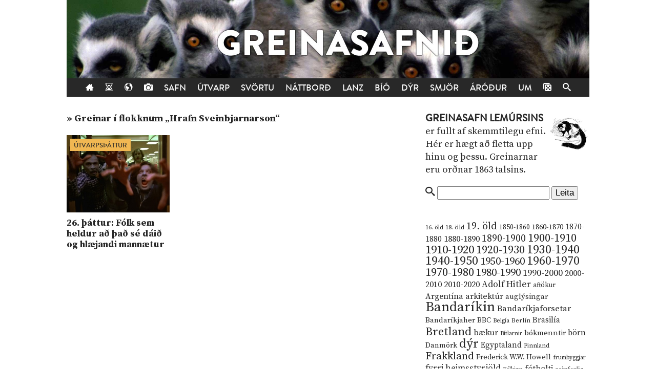

--- FILE ---
content_type: text/html; charset=UTF-8
request_url: https://lemurinn.is/tag/hrafn-sveinbjarnarson/
body_size: 7800
content:
<!DOCTYPE html>

    <!--HTML by Sveinbjörn Þórðarson-->
    <!--Make sure this renders correctly in the steaming turd that is IE -->
    <!--[if lt IE 7]> <html lang="is" class="lt-ie9 lt-ie8 lt-ie7"> <![endif]-->
    <!--[if IE 7]> <html lang="is" class="lt-ie9 lt-ie8"> <![endif]-->
    <!--[if IE 8]> <html lang="is" class="lt-ie9"> <![endif]-->
    <!--[if gt IE 8]><!--><html lang="is"><!--<![endif]-->

    <head>
        <title>Hrafn Sveinbjarnarson | Lemúrinn</title>
        
        <!-- META -->
        <meta http-equiv="Content-Type" content="text/html; charset=UTF-8">
        <meta http-equiv="Content-Language" content="is">
        <meta charset="utf-8">
        <meta name="viewport" content="width=device-width, initial-scale=1">

        <!-- FB META -->
            
            <meta property="og:title" content="Hrafn Sveinbjarnarson | Lemúrinn">
        <meta property="og:site_name" content="Greinasafn Lemúrsins"> 
        <meta property="og:type" content="website">
        <meta property="fb:app_id" content="186476388086986">
        
        <!--<meta property="og:image" content="https://lemurinn.is/wp-content/uploads/2014/04/eps59_DawnoftheDead-670x363.jpg">-->
        <meta property="og:description" content="Greinasafn Lemúrsins er fullt af skemmtilegu efni. Hérna eru greinar í flokknum &bdquo;Hrafn Sveinbjarnarson&ldquo;.">
        <meta property="og:url" content="https://lemurinn.is/tag/hrafn-sveinbjarnarson">  
        <!--<link rel="image_src" href="https://lemurinn.is/wp-content/uploads/2014/04/eps59_DawnoftheDead-670x363.jpg">-->
    
        <meta property="og:locale" content="is_IS">
        
        <!-- STYLES -->
        <link rel="stylesheet" type="text/css" media="all" href="https://lemurinn.is/wp-content/themes/lemur2013/style.css">                
        
        <!-- FONTS -->
        <link href="https://fonts.gstatic.com" rel="preconnect" crossorigin>
        <link href="https://fonts.googleapis.com/css2?family=Source+Serif+Pro:ital,wght@0,400;0,700;1,400&display=swap" rel="stylesheet">

        <!-- RSS, icons, etc. -->
        <link rel="alternate" type="application/rss+xml" title="RSS-veita Lemúrsins" href="https://lemurinn.is/feed/">
        <link rel="apple-touch-icon" type="image/png" href="https://lemurinn.is/wp-content/themes/lemur2013/assets/images/lemur-apple-icon.png">
        <link rel="shortcut icon" type="image/x-icon" href="https://lemurinn.is/wp-content/themes/lemur2013/assets/images/favico.ico">
        
        <!-- WP HEADER -->
        <link rel='stylesheet' id='wp-block-library-css'  href='https://lemurinn.is/wp-includes/css/dist/block-library/style.min.css?ver=5.5.15' type='text/css' media='all' />
<style id='wp-block-library-inline-css' type='text/css'>
.has-text-align-justify{text-align:justify;}
</style>
<link rel="https://api.w.org/" href="https://lemurinn.is/wp-json/" /><link rel="alternate" type="application/json" href="https://lemurinn.is/wp-json/wp/v2/tags/1702" /><style type='text/css'>img#wpstats{display:none}</style>        
        <!-- SCRIPTS -->
        <link href="https://ajax.googleapis.com" rel="preconnect" crossorigin>
        <script src="https://ajax.googleapis.com/ajax/libs/jquery/1.9.0/jquery.min.js"></script>
        <script src="https://lemurinn.is/wp-content/themes/lemur2013/assets/js/jquery.fancybox.pack.js" defer></script>
        
        <!--[if lt IE 9]>
            <script src="//html5shiv.googlecode.com/svn/trunk/html5.js"></script>
            <link rel="stylesheet" type="text/css" media="all" href="https://lemurinn.is/wp-content/themes/lemur2013/style-lt-ie9.css">  
        <![endif]-->
        <!--[if lte IE 7]>
            <script src="https://lemurinn.is/wp-content/themes/lemur2013/assets/js/lte-ie7.js"></script>
        <![endif]-->
        
    </head>
    
    
    <body class="archive tag tag-hrafn-sveinbjarnarson tag-1702">
        
        <div id="fb-root"></div>
        
        <div class="wrap">
            
            <header class="header">
                
                                <div>           
                    <a href="https://lemurinn.is/greinasafn" class="logo" title="Aftur á forsíðu">
                        <div class="facebook-like">
                            <div class="fb-like" data-href="https://facebook.com/lemurinn" data-send="false" data-width="120" data-show-faces="false" data-colorscheme="light" data-layout="button_count"></div>
                        </div>
                    </a>
                
                                    </div>
                
                <nav class="nav">
                    <ul>
                        <li><a href="https://lemurinn.is/" title="Fara á forsíðu"><i class="icon-home"></i></a></li>
                        <li><a href="https://lemurinn.is/timalina" title="Tímalína Lemúrsins: Farðu á flakk um tímann!"><i class="icon-hour-glass"></i></a></li>
                        <li><a href="https://lemurinn.is/lemurskort" title="Lemúrskortið: Farðu á flakk um heiminn!"><i class="icon-earth"></i></a></li>
                        <li><a href="https://lemurinn.is/myndaalbum" title="Myndaalbúm Lemúrsins"><i class="icon-camera"></i></a></li>
                        <li><a href="https://lemurinn.is/greinasafn" title="Greinasafn Lemúrsins er fullt af skemmtilegu efni">Safn</a></li>
                        <!--<li><a href="https://lemurinn.is/myndaalbum" title="Myndaalbúm Lemúrsins">Albúmið</a></li>-->
                        <li><a href="https://lemurinn.is/utvarp" title="Útvarp Lemúr: Útvarpsþættir Lemúrsins">Útvarp</a></li>
                        <li><a href="https://lemurinn.is/svortu" title="Svörtu síðurnar: Allt á sviði hryllings og viðbjóðs">Svörtu</a></li>
                        <!--<li><a href="https://lemurinn.is/langtiburtistan" title="Langtíburtistan: Miðausturlandablogg Lemúrsins">Langtíburtistan</a></li>-->
                        <!--<li><a href="https://lemurinn.is/sudrid" title="Suðrið: Rómanska Ameríka á Lemúrnum">Suðrið</a></li>
                        <li><a href="https://lemurinn.is/babel" title="Babelsturninn: Hugmyndasögublogg Lemúrsins">Babel</a></li>-->
                        <li><a href="https://lemurinn.is/nattbord" title="Náttborðið: Bókablogg Lemúrsins">Náttborð</a></li>
                        <li><a href="https://lemurinn.is/lanztidindi" title="Lanztíðindi: Úrklippusafn Lemúrsins">Lanz</a></li>
                        <li><a href="https://lemurinn.is/bio" title="Bíó Lemúr: Hreyfimyndablogg Lemúrsins">Bíó</a></li>
                        <li><a href="https://lemurinn.is/kvikindin" title="Kvikindin: Dýrasíða Lemúrsins">Dýr</a></li>
                        <li><a href="https://lemurinn.is/smjorfjall" title="Smjörfjall sögunnar: Gamanmál fortíðarinnar">Smjör</a></li>
                        <li><a href="https://lemurinn.is/arodursmal" title="Áróðursmálaráðuneytið">Áróður</a></li>
                        <li><a href="https://lemurinn.is/um" title="Um Lemúrinn">Um</a></li>
                        <li><a href="https://lemurinn.is/?random&amp;cachebuster=674430584" title="Teningunum er kastað. Grein af handahófi."><i class="icon-dice"></i></a></li>
                        <li><a href="https://lemurinn.is/leita" title="Leita á Lemúrnum"><i class="icon-search"></i></a></li>
                        
                    </ul>
                </nav>

            </header>
            
            <div class="content">
                                <div class="grid gutter collapse720">
                    
                    <div class="col s2of3 main">


    <div class="content-title">

                        
                <div class="archive">&raquo; Greinar í flokknum &bdquo;Hrafn Sveinbjarnarson&ldquo;</div>        
    </div>

    <!--googleoff: all-->
    

    <div class="grid gutter greinasafn">
                    
                        
            <div class="col s1of3 grein">
                <a href="https://lemurinn.is/2014/04/08/26-thattur-folk-sem-heldur-ad-thad-se-daid-og-hlaejandi-mannaetur/" title="26. þáttur: Fólk sem heldur að það sé dáið og hlæjandi mannætur">
                                                <img width="320" height="240" src="https://lemurinn.is/wp-content/uploads/2014/04/eps59_DawnoftheDead-320x240.jpg" class="image wp-post-image" alt="26. þáttur: Fólk sem heldur að það sé dáið og hlæjandi mannætur" loading="lazy" title="26. þáttur: Fólk sem heldur að það sé dáið og hlæjandi mannætur" srcset="https://lemurinn.is/wp-content/uploads/2014/04/eps59_DawnoftheDead-320x240.jpg 320w, https://lemurinn.is/wp-content/uploads/2014/04/eps59_DawnoftheDead-120x90.jpg 120w" sizes="(max-width: 320px) 100vw, 320px" />                                        <div class="grein-category utvarplemur">Útvarpsþáttur</div>
                    <h2>26. þáttur: Fólk sem heldur að það sé dáið og hlæjandi mannætur</h2> 
                </a>
            </div>
        
            </div>


    <!-- 
    Template for pagination
-->
    <div class="pagination grid">
        <div class="col s1of1">
                        <p class="pagecount"> </p>
        
        </div>
    </div>
     <!--googleon: all-->

                    </div>

                    <div class="col s1of3 sidebar">
                        <!--googleoff: all-->
<div id="execphp-81" class="widget_execphp widget"><h3>Header: Greinasafn</h3><div class="widget-body clear">			<div class="execphpwidget"><img src="/images/related-lemur.jpg" width="80" height="80" style="float:right;">
<p><span class="cat-title"><a href="/greinasafn">Greinasafn Lemúrsins</a></span> er fullt af skemmtilegu efni. Hér er hægt að fletta upp hinu og þessu. Greinarnar eru orðnar 1863 talsins.</p></div>
		</div></div><div id="execphp-105" class="widget_execphp widget"><h3>Header: Greinasafn &#8211; Leita</h3><div class="widget-body clear">			<div class="execphpwidget"><form action="/" method="GET">
<i class="icon-search"></i> <input name="s">
<input type="hidden" name="hl" value="is">
<input type="submit" value="Leita">
</form>
<br>
<br></div>
		</div></div><div id="execphp-97" class="widget_execphp widget"><h3>Header: Greinasafn &#8211; Orðaský</h3><div class="widget-body clear">			<div class="execphpwidget"><a href="https://lemurinn.is/tag/16-old/" class="tag-cloud-link tag-link-665 tag-link-position-1" style="font-size: 9.1973684210526pt;" aria-label="16. öld (11 hlutir)">16. öld</a>
<a href="https://lemurinn.is/tag/18-old/" class="tag-cloud-link tag-link-845 tag-link-position-2" style="font-size: 9.4736842105263pt;" aria-label="18. öld (12 hlutir)">18. öld</a>
<a href="https://lemurinn.is/tag/19-old/" class="tag-cloud-link tag-link-879 tag-link-position-3" style="font-size: 14.723684210526pt;" aria-label="19. öld (47 hlutir)">19. öld</a>
<a href="https://lemurinn.is/tag/1850-1860/" class="tag-cloud-link tag-link-76 tag-link-position-4" style="font-size: 10.118421052632pt;" aria-label="1850-1860 (14 hlutir)">1850-1860</a>
<a href="https://lemurinn.is/tag/1860-1870/" class="tag-cloud-link tag-link-71 tag-link-position-5" style="font-size: 10.855263157895pt;" aria-label="1860-1870 (17 hlutir)">1860-1870</a>
<a href="https://lemurinn.is/tag/1870-1880/" class="tag-cloud-link tag-link-84 tag-link-position-6" style="font-size: 11.407894736842pt;" aria-label="1870-1880 (20 hlutir)">1870-1880</a>
<a href="https://lemurinn.is/tag/1880-1890/" class="tag-cloud-link tag-link-66 tag-link-position-7" style="font-size: 12.697368421053pt;" aria-label="1880-1890 (28 hlutir)">1880-1890</a>
<a href="https://lemurinn.is/tag/1890-1900/" class="tag-cloud-link tag-link-74 tag-link-position-8" style="font-size: 14.539473684211pt;" aria-label="1890-1900 (45 hlutir)">1890-1900</a>
<a href="https://lemurinn.is/tag/1900-1910/" class="tag-cloud-link tag-link-82 tag-link-position-9" style="font-size: 16.565789473684pt;" aria-label="1900-1910 (74 hlutir)">1900-1910</a>
<a href="https://lemurinn.is/tag/1910-1920/" class="tag-cloud-link tag-link-127 tag-link-position-10" style="font-size: 17.210526315789pt;" aria-label="1910-1920 (88 hlutir)">1910-1920</a>
<a href="https://lemurinn.is/tag/1920-1930/" class="tag-cloud-link tag-link-233 tag-link-position-11" style="font-size: 16.289473684211pt;" aria-label="1920-1930 (70 hlutir)">1920-1930</a>
<a href="https://lemurinn.is/tag/1930-1940/" class="tag-cloud-link tag-link-111 tag-link-position-12" style="font-size: 17.671052631579pt;" aria-label="1930-1940 (98 hlutir)">1930-1940</a>
<a href="https://lemurinn.is/tag/1940-1950/" class="tag-cloud-link tag-link-93 tag-link-position-13" style="font-size: 17.763157894737pt;" aria-label="1940-1950 (101 hlutur)">1940-1950</a>
<a href="https://lemurinn.is/tag/1950-1960/" class="tag-cloud-link tag-link-505 tag-link-position-14" style="font-size: 15.736842105263pt;" aria-label="1950-1960 (60 hlutir)">1950-1960</a>
<a href="https://lemurinn.is/tag/1960-1970/" class="tag-cloud-link tag-link-270 tag-link-position-15" style="font-size: 17.486842105263pt;" aria-label="1960-1970 (95 hlutir)">1960-1970</a>
<a href="https://lemurinn.is/tag/1970-1980/" class="tag-cloud-link tag-link-468 tag-link-position-16" style="font-size: 16.842105263158pt;" aria-label="1970-1980 (80 hlutir)">1970-1980</a>
<a href="https://lemurinn.is/tag/1980-1990/" class="tag-cloud-link tag-link-692 tag-link-position-17" style="font-size: 15.552631578947pt;" aria-label="1980-1990 (58 hlutir)">1980-1990</a>
<a href="https://lemurinn.is/tag/1990-2000/" class="tag-cloud-link tag-link-737 tag-link-position-18" style="font-size: 13.434210526316pt;" aria-label="1990-2000 (34 hlutir)">1990-2000</a>
<a href="https://lemurinn.is/tag/2000-2010/" class="tag-cloud-link tag-link-691 tag-link-position-19" style="font-size: 12.144736842105pt;" aria-label="2000-2010 (24 hlutir)">2000-2010</a>
<a href="https://lemurinn.is/tag/2010-2020/" class="tag-cloud-link tag-link-806 tag-link-position-20" style="font-size: 12.697368421053pt;" aria-label="2010-2020 (28 hlutir)">2010-2020</a>
<a href="https://lemurinn.is/tag/adolf-hitler/" class="tag-cloud-link tag-link-62 tag-link-position-21" style="font-size: 13.157894736842pt;" aria-label="Adolf Hitler (31 hlutur)">Adolf Hitler</a>
<a href="https://lemurinn.is/tag/aftokur/" class="tag-cloud-link tag-link-359 tag-link-position-22" style="font-size: 9.8421052631579pt;" aria-label="aftökur (13 hlutir)">aftökur</a>
<a href="https://lemurinn.is/tag/argentina/" class="tag-cloud-link tag-link-108 tag-link-position-23" style="font-size: 11.960526315789pt;" aria-label="Argentína (23 hlutir)">Argentína</a>
<a href="https://lemurinn.is/tag/arkitektur/" class="tag-cloud-link tag-link-336 tag-link-position-24" style="font-size: 12.144736842105pt;" aria-label="arkitektúr (24 hlutir)">arkitektúr</a>
<a href="https://lemurinn.is/tag/auglysingar/" class="tag-cloud-link tag-link-399 tag-link-position-25" style="font-size: 11.223684210526pt;" aria-label="auglýsingar (19 hlutir)">auglýsingar</a>
<a href="https://lemurinn.is/tag/bandarikin/" class="tag-cloud-link tag-link-114 tag-link-position-26" style="font-size: 20.157894736842pt;" aria-label="Bandaríkin (184 hlutir)">Bandaríkin</a>
<a href="https://lemurinn.is/tag/bandarikjaforsetar/" class="tag-cloud-link tag-link-170 tag-link-position-27" style="font-size: 12.605263157895pt;" aria-label="Bandaríkjaforsetar (27 hlutir)">Bandaríkjaforsetar</a>
<a href="https://lemurinn.is/tag/bandarikjaher/" class="tag-cloud-link tag-link-92 tag-link-position-28" style="font-size: 11.039473684211pt;" aria-label="Bandaríkjaher (18 hlutir)">Bandaríkjaher</a>
<a href="https://lemurinn.is/tag/bbc/" class="tag-cloud-link tag-link-553 tag-link-position-29" style="font-size: 10.578947368421pt;" aria-label="BBC (16 hlutir)">BBC</a>
<a href="https://lemurinn.is/tag/belgia/" class="tag-cloud-link tag-link-230 tag-link-position-30" style="font-size: 8.4605263157895pt;" aria-label="Belgía (9 hlutir)">Belgía</a>
<a href="https://lemurinn.is/tag/berlin/" class="tag-cloud-link tag-link-311 tag-link-position-31" style="font-size: 9.4736842105263pt;" aria-label="Berlín (12 hlutir)">Berlín</a>
<a href="https://lemurinn.is/tag/brasilia/" class="tag-cloud-link tag-link-104 tag-link-position-32" style="font-size: 11.776315789474pt;" aria-label="Brasilía (22 hlutir)">Brasilía</a>
<a href="https://lemurinn.is/tag/bretland/" class="tag-cloud-link tag-link-140 tag-link-position-33" style="font-size: 17.026315789474pt;" aria-label="Bretland (84 hlutir)">Bretland</a>
<a href="https://lemurinn.is/tag/baekur/" class="tag-cloud-link tag-link-589 tag-link-position-34" style="font-size: 11.960526315789pt;" aria-label="bækur (23 hlutir)">bækur</a>
<a href="https://lemurinn.is/tag/bitlarnir/" class="tag-cloud-link tag-link-821 tag-link-position-35" style="font-size: 8.8289473684211pt;" aria-label="Bítlarnir (10 hlutir)">Bítlarnir</a>
<a href="https://lemurinn.is/tag/bokmenntir/" class="tag-cloud-link tag-link-103 tag-link-position-36" style="font-size: 11.223684210526pt;" aria-label="bókmenntir (19 hlutir)">bókmenntir</a>
<a href="https://lemurinn.is/tag/born/" class="tag-cloud-link tag-link-884 tag-link-position-37" style="font-size: 11.776315789474pt;" aria-label="börn (22 hlutir)">börn</a>
<a href="https://lemurinn.is/tag/danmork/" class="tag-cloud-link tag-link-366 tag-link-position-38" style="font-size: 10.855263157895pt;" aria-label="Danmörk (17 hlutir)">Danmörk</a>
<a href="https://lemurinn.is/tag/dyr/" class="tag-cloud-link tag-link-52 tag-link-position-39" style="font-size: 18.315789473684pt;" aria-label="dýr (116 hlutir)">dýr</a>
<a href="https://lemurinn.is/tag/egyptaland/" class="tag-cloud-link tag-link-94 tag-link-position-40" style="font-size: 11.407894736842pt;" aria-label="Egyptaland (20 hlutir)">Egyptaland</a>
<a href="https://lemurinn.is/tag/finnland/" class="tag-cloud-link tag-link-578 tag-link-position-41" style="font-size: 9.1973684210526pt;" aria-label="Finnland (11 hlutir)">Finnland</a>
<a href="https://lemurinn.is/tag/frakkland/" class="tag-cloud-link tag-link-131 tag-link-position-42" style="font-size: 15.644736842105pt;" aria-label="Frakkland (59 hlutir)">Frakkland</a>
<a href="https://lemurinn.is/tag/frederick-w-w-howell/" class="tag-cloud-link tag-link-606 tag-link-position-43" style="font-size: 10.578947368421pt;" aria-label="Frederick W.W. Howell (16 hlutir)">Frederick W.W. Howell</a>
<a href="https://lemurinn.is/tag/frumbyggjar/" class="tag-cloud-link tag-link-1157 tag-link-position-44" style="font-size: 8.8289473684211pt;" aria-label="frumbyggjar (10 hlutir)">frumbyggjar</a>
<a href="https://lemurinn.is/tag/fyrri-heimsstyrjold/" class="tag-cloud-link tag-link-307 tag-link-position-45" style="font-size: 12.881578947368pt;" aria-label="fyrri heimsstyrjöld (29 hlutir)">fyrri heimsstyrjöld</a>
<a href="https://lemurinn.is/tag/falkinn/" class="tag-cloud-link tag-link-730 tag-link-position-46" style="font-size: 8.8289473684211pt;" aria-label="Fálkinn (10 hlutir)">Fálkinn</a>
<a href="https://lemurinn.is/tag/fotbolti/" class="tag-cloud-link tag-link-191 tag-link-position-47" style="font-size: 12.605263157895pt;" aria-label="fótbolti (27 hlutir)">fótbolti</a>
<a href="https://lemurinn.is/tag/geimferdir/" class="tag-cloud-link tag-link-567 tag-link-position-48" style="font-size: 8.4605263157895pt;" aria-label="geimferðir (9 hlutir)">geimferðir</a>
<a href="https://lemurinn.is/tag/geimurinn/" class="tag-cloud-link tag-link-177 tag-link-position-49" style="font-size: 9.1973684210526pt;" aria-label="geimurinn (11 hlutir)">geimurinn</a>
<a href="https://lemurinn.is/tag/graenland/" class="tag-cloud-link tag-link-73 tag-link-position-50" style="font-size: 8.8289473684211pt;" aria-label="Grænland (10 hlutir)">Grænland</a>
<a href="https://lemurinn.is/tag/gydingar/" class="tag-cloud-link tag-link-186 tag-link-position-51" style="font-size: 9.1973684210526pt;" aria-label="Gyðingar (11 hlutir)">Gyðingar</a>
<a href="https://lemurinn.is/tag/heimildarmynd/" class="tag-cloud-link tag-link-628 tag-link-position-52" style="font-size: 14.723684210526pt;" aria-label="heimildarmynd (47 hlutir)">heimildarmynd</a>
<a href="https://lemurinn.is/tag/heimspekingar/" class="tag-cloud-link tag-link-1222 tag-link-position-53" style="font-size: 9.4736842105263pt;" aria-label="heimspekingar (12 hlutir)">heimspekingar</a>
<a href="https://lemurinn.is/tag/hermenn/" class="tag-cloud-link tag-link-1299 tag-link-position-54" style="font-size: 11.960526315789pt;" aria-label="hermenn (23 hlutir)">hermenn</a>
<a href="https://lemurinn.is/tag/holland/" class="tag-cloud-link tag-link-292 tag-link-position-55" style="font-size: 10.118421052632pt;" aria-label="Holland (14 hlutir)">Holland</a>
<a href="https://lemurinn.is/tag/hryllingsmyndir/" class="tag-cloud-link tag-link-410 tag-link-position-56" style="font-size: 9.8421052631579pt;" aria-label="hryllingsmyndir (13 hlutir)">hryllingsmyndir</a>
<a href="https://lemurinn.is/tag/indjanar/" class="tag-cloud-link tag-link-778 tag-link-position-57" style="font-size: 8.8289473684211pt;" aria-label="indjánar (10 hlutir)">indjánar</a>
<a href="https://lemurinn.is/tag/indland/" class="tag-cloud-link tag-link-215 tag-link-position-58" style="font-size: 11.223684210526pt;" aria-label="Indland (19 hlutir)">Indland</a>
<a href="https://lemurinn.is/tag/japan/" class="tag-cloud-link tag-link-41 tag-link-position-59" style="font-size: 12.697368421053pt;" aria-label="Japan (28 hlutir)">Japan</a>
<a href="https://lemurinn.is/tag/jol/" class="tag-cloud-link tag-link-141 tag-link-position-60" style="font-size: 11.407894736842pt;" aria-label="jól (20 hlutir)">jól</a>
<a href="https://lemurinn.is/tag/josef-stalin/" class="tag-cloud-link tag-link-435 tag-link-position-61" style="font-size: 10.302631578947pt;" aria-label="Jósef Stalín (15 hlutir)">Jósef Stalín</a>
<a href="https://lemurinn.is/tag/kalda-stridid/" class="tag-cloud-link tag-link-440 tag-link-position-62" style="font-size: 12.697368421053pt;" aria-label="kalda stríðið (28 hlutir)">kalda stríðið</a>
<a href="https://lemurinn.is/tag/kanada/" class="tag-cloud-link tag-link-118 tag-link-position-63" style="font-size: 8.8289473684211pt;" aria-label="Kanada (10 hlutir)">Kanada</a>
<a href="https://lemurinn.is/tag/kettir/" class="tag-cloud-link tag-link-64 tag-link-position-64" style="font-size: 14.171052631579pt;" aria-label="kettir (41 hlutur)">kettir</a>
<a href="https://lemurinn.is/tag/kommunistar/" class="tag-cloud-link tag-link-673 tag-link-position-65" style="font-size: 12.697368421053pt;" aria-label="kommúnistar (28 hlutir)">kommúnistar</a>
<a href="https://lemurinn.is/tag/kort/" class="tag-cloud-link tag-link-420 tag-link-position-66" style="font-size: 8.8289473684211pt;" aria-label="kort (10 hlutir)">kort</a>
<a href="https://lemurinn.is/tag/kristni/" class="tag-cloud-link tag-link-649 tag-link-position-67" style="font-size: 9.4736842105263pt;" aria-label="kristni (12 hlutir)">kristni</a>
<a href="https://lemurinn.is/tag/kvenrettindi/" class="tag-cloud-link tag-link-573 tag-link-position-68" style="font-size: 9.1973684210526pt;" aria-label="kvenréttindi (11 hlutir)">kvenréttindi</a>
<a href="https://lemurinn.is/tag/kvikmyndir/" class="tag-cloud-link tag-link-193 tag-link-position-69" style="font-size: 17.578947368421pt;" aria-label="kvikmyndir (97 hlutir)">kvikmyndir</a>
<a href="https://lemurinn.is/tag/kina/" class="tag-cloud-link tag-link-164 tag-link-position-70" style="font-size: 11.039473684211pt;" aria-label="Kína (18 hlutir)">Kína</a>
<a href="https://lemurinn.is/tag/kongafolk/" class="tag-cloud-link tag-link-97 tag-link-position-71" style="font-size: 11.223684210526pt;" aria-label="kóngafólk (19 hlutir)">kóngafólk</a>
<a href="https://lemurinn.is/tag/lemurar/" class="tag-cloud-link tag-link-150 tag-link-position-72" style="font-size: 11.960526315789pt;" aria-label="lemúrar (23 hlutir)">lemúrar</a>
<a href="https://lemurinn.is/tag/lemurinn/" class="tag-cloud-link tag-link-2205 tag-link-position-73" style="font-size: 9.8421052631579pt;" aria-label="Lemúrinn (13 hlutir)">Lemúrinn</a>
<a href="https://lemurinn.is/tag/lemurinn-a-ras-1/" class="tag-cloud-link tag-link-1438 tag-link-position-74" style="font-size: 12.881578947368pt;" aria-label="Lemúrinn á Rás 1 (29 hlutir)">Lemúrinn á Rás 1</a>
<a href="https://lemurinn.is/tag/ljosmyndir/" class="tag-cloud-link tag-link-1803 tag-link-position-75" style="font-size: 10.302631578947pt;" aria-label="ljósmyndir (15 hlutir)">ljósmyndir</a>
<a href="https://lemurinn.is/tag/ljosmyndun/" class="tag-cloud-link tag-link-183 tag-link-position-76" style="font-size: 15.644736842105pt;" aria-label="ljósmyndun (59 hlutir)">ljósmyndun</a>
<a href="https://lemurinn.is/tag/london/" class="tag-cloud-link tag-link-77 tag-link-position-77" style="font-size: 10.118421052632pt;" aria-label="London (14 hlutir)">London</a>
<a href="https://lemurinn.is/tag/laeknar/" class="tag-cloud-link tag-link-281 tag-link-position-78" style="font-size: 9.4736842105263pt;" aria-label="læknar (12 hlutir)">læknar</a>
<a href="https://lemurinn.is/tag/laeknisfraedi/" class="tag-cloud-link tag-link-46 tag-link-position-79" style="font-size: 10.855263157895pt;" aria-label="læknisfræði (17 hlutir)">læknisfræði</a>
<a href="https://lemurinn.is/tag/lik/" class="tag-cloud-link tag-link-203 tag-link-position-80" style="font-size: 10.578947368421pt;" aria-label="lík (16 hlutir)">lík</a>
<a href="https://lemurinn.is/tag/madagaskar/" class="tag-cloud-link tag-link-68 tag-link-position-81" style="font-size: 10.302631578947pt;" aria-label="Madagaskar (15 hlutir)">Madagaskar</a>
<a href="https://lemurinn.is/tag/magnus-olafsson/" class="tag-cloud-link tag-link-890 tag-link-position-82" style="font-size: 10.302631578947pt;" aria-label="Magnús Ólafsson (15 hlutir)">Magnús Ólafsson</a>
<a href="https://lemurinn.is/tag/matur/" class="tag-cloud-link tag-link-914 tag-link-position-83" style="font-size: 15.184210526316pt;" aria-label="matur (53 hlutir)">matur</a>
<a href="https://lemurinn.is/tag/mexiko/" class="tag-cloud-link tag-link-126 tag-link-position-84" style="font-size: 11.407894736842pt;" aria-label="Mexíkó (20 hlutir)">Mexíkó</a>
<a href="https://lemurinn.is/tag/midaldir/" class="tag-cloud-link tag-link-662 tag-link-position-85" style="font-size: 9.1973684210526pt;" aria-label="miðaldir (11 hlutir)">miðaldir</a>
<a href="https://lemurinn.is/tag/morgunbladid/" class="tag-cloud-link tag-link-565 tag-link-position-86" style="font-size: 9.8421052631579pt;" aria-label="Morgunblaðið (13 hlutir)">Morgunblaðið</a>
<a href="https://lemurinn.is/tag/mord/" class="tag-cloud-link tag-link-1422 tag-link-position-87" style="font-size: 9.8421052631579pt;" aria-label="morð (13 hlutir)">morð</a>
<a href="https://lemurinn.is/tag/mordingjar/" class="tag-cloud-link tag-link-466 tag-link-position-88" style="font-size: 10.855263157895pt;" aria-label="morðingjar (17 hlutir)">morðingjar</a>
<a href="https://lemurinn.is/tag/myndlist/" class="tag-cloud-link tag-link-256 tag-link-position-89" style="font-size: 11.407894736842pt;" aria-label="myndlist (20 hlutir)">myndlist</a>
<a href="https://lemurinn.is/tag/malverk/" class="tag-cloud-link tag-link-283 tag-link-position-90" style="font-size: 8.4605263157895pt;" aria-label="málverk (9 hlutir)">málverk</a>
<a href="https://lemurinn.is/tag/nasistar/" class="tag-cloud-link tag-link-176 tag-link-position-91" style="font-size: 14.723684210526pt;" aria-label="nasistar (47 hlutir)">nasistar</a>
<a href="https://lemurinn.is/tag/nato/" class="tag-cloud-link tag-link-632 tag-link-position-92" style="font-size: 8.8289473684211pt;" aria-label="NATO (10 hlutir)">NATO</a>
<a href="https://lemurinn.is/tag/new-york/" class="tag-cloud-link tag-link-253 tag-link-position-93" style="font-size: 12.421052631579pt;" aria-label="New York (26 hlutir)">New York</a>
<a href="https://lemurinn.is/tag/noregur/" class="tag-cloud-link tag-link-124 tag-link-position-94" style="font-size: 11.960526315789pt;" aria-label="Noregur (23 hlutir)">Noregur</a>
<a href="https://lemurinn.is/tag/nordur-korea/" class="tag-cloud-link tag-link-56 tag-link-position-95" style="font-size: 11.407894736842pt;" aria-label="Norður-Kórea (20 hlutir)">Norður-Kórea</a>
<a href="https://lemurinn.is/tag/nylendustefnan/" class="tag-cloud-link tag-link-216 tag-link-position-96" style="font-size: 10.302631578947pt;" aria-label="nýlendustefnan (15 hlutir)">nýlendustefnan</a>
<a href="https://lemurinn.is/tag/ottoman-veldid/" class="tag-cloud-link tag-link-134 tag-link-position-97" style="font-size: 9.8421052631579pt;" aria-label="Ottóman-veldið (13 hlutir)">Ottóman-veldið</a>
<a href="https://lemurinn.is/tag/palestina/" class="tag-cloud-link tag-link-343 tag-link-position-98" style="font-size: 9.1973684210526pt;" aria-label="Palestína (11 hlutir)">Palestína</a>
<a href="https://lemurinn.is/tag/paris/" class="tag-cloud-link tag-link-871 tag-link-position-99" style="font-size: 10.855263157895pt;" aria-label="París (17 hlutir)">París</a>
<a href="https://lemurinn.is/tag/peru/" class="tag-cloud-link tag-link-190 tag-link-position-100" style="font-size: 8pt;" aria-label="Perú (8 hlutir)">Perú</a>
<a href="https://lemurinn.is/tag/popptonlist/" class="tag-cloud-link tag-link-480 tag-link-position-101" style="font-size: 12.973684210526pt;" aria-label="popptónlist (30 hlutir)">popptónlist</a>
<a href="https://lemurinn.is/tag/reykingar/" class="tag-cloud-link tag-link-648 tag-link-position-102" style="font-size: 10.578947368421pt;" aria-label="reykingar (16 hlutir)">reykingar</a>
<a href="https://lemurinn.is/tag/reykjavik/" class="tag-cloud-link tag-link-80 tag-link-position-103" style="font-size: 16.013157894737pt;" aria-label="Reykjavík (65 hlutir)">Reykjavík</a>
<a href="https://lemurinn.is/tag/richard-nixon/" class="tag-cloud-link tag-link-172 tag-link-position-104" style="font-size: 8pt;" aria-label="Richard Nixon (8 hlutir)">Richard Nixon</a>
<a href="https://lemurinn.is/tag/rithofundar/" class="tag-cloud-link tag-link-339 tag-link-position-105" style="font-size: 11.407894736842pt;" aria-label="rithöfundar (20 hlutir)">rithöfundar</a>
<a href="https://lemurinn.is/tag/rokktonlist/" class="tag-cloud-link tag-link-1048 tag-link-position-106" style="font-size: 10.578947368421pt;" aria-label="rokktónlist (16 hlutir)">rokktónlist</a>
<a href="https://lemurinn.is/tag/russland/" class="tag-cloud-link tag-link-47 tag-link-position-107" style="font-size: 15.092105263158pt;" aria-label="Rússland (52 hlutir)">Rússland</a>
<a href="https://lemurinn.is/tag/seinni-heimsstyrjold/" class="tag-cloud-link tag-link-60 tag-link-position-108" style="font-size: 16.842105263158pt;" aria-label="seinni heimsstyrjöld (80 hlutir)">seinni heimsstyrjöld</a>
<a href="https://lemurinn.is/tag/sjalfsmord/" class="tag-cloud-link tag-link-284 tag-link-position-109" style="font-size: 8.4605263157895pt;" aria-label="sjálfsmorð (9 hlutir)">sjálfsmorð</a>
<a href="https://lemurinn.is/tag/sjonvarpsthaettir/" class="tag-cloud-link tag-link-924 tag-link-position-110" style="font-size: 13.434210526316pt;" aria-label="sjónvarpsþættir (34 hlutir)">sjónvarpsþættir</a>
<a href="https://lemurinn.is/tag/skegg/" class="tag-cloud-link tag-link-419 tag-link-position-111" style="font-size: 8.8289473684211pt;" aria-label="skegg (10 hlutir)">skegg</a>
<a href="https://lemurinn.is/tag/skip/" class="tag-cloud-link tag-link-373 tag-link-position-112" style="font-size: 8.8289473684211pt;" aria-label="skip (10 hlutir)">skip</a>
<a href="https://lemurinn.is/tag/skotland/" class="tag-cloud-link tag-link-69 tag-link-position-113" style="font-size: 8pt;" aria-label="Skotland (8 hlutir)">Skotland</a>
<a href="https://lemurinn.is/tag/sovetrikin/" class="tag-cloud-link tag-link-43 tag-link-position-114" style="font-size: 17.026315789474pt;" aria-label="Sovétríkin (85 hlutir)">Sovétríkin</a>
<a href="https://lemurinn.is/tag/spann/" class="tag-cloud-link tag-link-96 tag-link-position-115" style="font-size: 9.4736842105263pt;" aria-label="Spánn (12 hlutir)">Spánn</a>
<a href="https://lemurinn.is/tag/stanley-kubrick/" class="tag-cloud-link tag-link-418 tag-link-position-116" style="font-size: 8.4605263157895pt;" aria-label="Stanley Kubrick (9 hlutir)">Stanley Kubrick</a>
<a href="https://lemurinn.is/tag/svithjod/" class="tag-cloud-link tag-link-226 tag-link-position-117" style="font-size: 13.802631578947pt;" aria-label="Svíþjóð (37 hlutir)">Svíþjóð</a>
<a href="https://lemurinn.is/tag/syrland/" class="tag-cloud-link tag-link-95 tag-link-position-118" style="font-size: 8.8289473684211pt;" aria-label="Sýrland (10 hlutir)">Sýrland</a>
<a href="https://lemurinn.is/tag/teiknimyndasogur/" class="tag-cloud-link tag-link-835 tag-link-position-119" style="font-size: 9.1973684210526pt;" aria-label="teiknimyndasögur (11 hlutir)">teiknimyndasögur</a>
<a href="https://lemurinn.is/tag/teiknimyndir/" class="tag-cloud-link tag-link-395 tag-link-position-120" style="font-size: 8.8289473684211pt;" aria-label="teiknimyndir (10 hlutir)">teiknimyndir</a>
<a href="https://lemurinn.is/tag/tyrkland/" class="tag-cloud-link tag-link-121 tag-link-position-121" style="font-size: 10.118421052632pt;" aria-label="Tyrkland (14 hlutir)">Tyrkland</a>
<a href="https://lemurinn.is/tag/tiska/" class="tag-cloud-link tag-link-516 tag-link-position-122" style="font-size: 8.4605263157895pt;" aria-label="tíska (9 hlutir)">tíska</a>
<a href="https://lemurinn.is/tag/tonlist/" class="tag-cloud-link tag-link-37 tag-link-position-123" style="font-size: 18.868421052632pt;" aria-label="tónlist (133 hlutir)">tónlist</a>
<a href="https://lemurinn.is/tag/tolvuleikir/" class="tag-cloud-link tag-link-57 tag-link-position-124" style="font-size: 8.4605263157895pt;" aria-label="tölvuleikir (9 hlutir)">tölvuleikir</a>
<a href="https://lemurinn.is/tag/vidtol/" class="tag-cloud-link tag-link-842 tag-link-position-125" style="font-size: 10.302631578947pt;" aria-label="viðtöl (15 hlutir)">viðtöl</a>
<a href="https://lemurinn.is/tag/vladimir-lenin/" class="tag-cloud-link tag-link-305 tag-link-position-126" style="font-size: 10.855263157895pt;" aria-label="Vladimir Lenín (17 hlutir)">Vladimir Lenín</a>
<a href="https://lemurinn.is/tag/vikingar/" class="tag-cloud-link tag-link-381 tag-link-position-127" style="font-size: 8.4605263157895pt;" aria-label="víkingar (9 hlutir)">víkingar</a>
<a href="https://lemurinn.is/tag/visindaskaldskapur/" class="tag-cloud-link tag-link-793 tag-link-position-128" style="font-size: 10.302631578947pt;" aria-label="vísindaskáldskapur (15 hlutir)">vísindaskáldskapur</a>
<a href="https://lemurinn.is/tag/astralia/" class="tag-cloud-link tag-link-306 tag-link-position-129" style="font-size: 8.4605263157895pt;" aria-label="Ástralía (9 hlutir)">Ástralía</a>
<a href="https://lemurinn.is/tag/iran/" class="tag-cloud-link tag-link-39 tag-link-position-130" style="font-size: 11.223684210526pt;" aria-label="Íran (19 hlutir)">Íran</a>
<a href="https://lemurinn.is/tag/island/" class="tag-cloud-link tag-link-79 tag-link-position-131" style="font-size: 22pt;" aria-label="Ísland (291 hlutur)">Ísland</a>
<a href="https://lemurinn.is/tag/israel/" class="tag-cloud-link tag-link-197 tag-link-position-132" style="font-size: 9.4736842105263pt;" aria-label="Ísrael (12 hlutir)">Ísrael</a>
<a href="https://lemurinn.is/tag/italia/" class="tag-cloud-link tag-link-137 tag-link-position-133" style="font-size: 10.855263157895pt;" aria-label="Ítalía (17 hlutir)">Ítalía</a>
<a href="https://lemurinn.is/tag/thyskaland/" class="tag-cloud-link tag-link-184 tag-link-position-134" style="font-size: 17.118421052632pt;" aria-label="Þýskaland (87 hlutir)">Þýskaland</a>
<a href="https://lemurinn.is/tag/afengi/" class="tag-cloud-link tag-link-877 tag-link-position-135" style="font-size: 11.960526315789pt;" aria-label="áfengi (23 hlutir)">áfengi</a>
<a href="https://lemurinn.is/tag/arodur/" class="tag-cloud-link tag-link-247 tag-link-position-136" style="font-size: 15.460526315789pt;" aria-label="áróður (56 hlutir)">áróður</a>
<a href="https://lemurinn.is/tag/islensk-stjornmal/" class="tag-cloud-link tag-link-620 tag-link-position-137" style="font-size: 10.578947368421pt;" aria-label="íslensk stjórnmál (16 hlutir)">íslensk stjórnmál</a>
<a href="https://lemurinn.is/tag/ithrottir/" class="tag-cloud-link tag-link-67 tag-link-position-138" style="font-size: 11.592105263158pt;" aria-label="íþróttir (21 hlutur)">íþróttir</a>
<a href="https://lemurinn.is/tag/utvarp/" class="tag-cloud-link tag-link-1020 tag-link-position-139" style="font-size: 8.4605263157895pt;" aria-label="útvarp (9 hlutir)">útvarp</a>
<a href="https://lemurinn.is/tag/utvarpsthattur/" class="tag-cloud-link tag-link-1414 tag-link-position-140" style="font-size: 15pt;" aria-label="útvarpsþáttur (50 hlutir)">útvarpsþáttur</a></div>
		</div></div><!--googleon: all-->                    </div>
            
                </div>
            </div>
        
            <footer class="footer">
            
                <div class="grid gutter collapse720">
                    <div class="col s2of3">
                        
                        <!-- Footer text -->
                        <img src="https://lemurinn.is/wp-content/themes/lemur2013/assets/images/minilem.png" style="float: left; margin-top: -45px; margin-right: 25px;" alt="Lemúrinn">
                        <p>
                            <strong>Lemúrinn</strong> er veftímarit um allt, stofnað í október 2011. <a href="https://lemurinn.is/um" title="Nánar um Lemúrinn">Nánar...</a>
                            <br>
                            Ábendingar sendist á <a href="mailto:lemurinn@lemurinn.is">lemurinn [hjá] lemurinn.is</a>. &nbsp;&nbsp; 
                            <a href="/english/" title="English">
                                <img src="/images/en.png" alt="English" width="18" height="13">
                            </a>
                            <a href="/english/" title="English">
                                English
                            </a>
                        </p>
                        
                    </div>
                    <div class="col s1of3">
                    
                        <!-- Social buttons -->
                        <div class="social text-right">
                            <!--<a href="http://reddit.com/r/lemurinn" title="Lemúrinn á Reddit">
                                <i class="icon-reddit"></i>
                            </a>-->
                            <a href="https://www.facebook.com/lemurinn" title="Lemúrinn á Feisbúkk">
                                <i class="icon-facebook"></i>
                            </a>
                            <a href="https://twitter.com/Lemurinn" title="Lemúrinn á Twitter">
                                <i class="icon-twitter"></i>
                            </a>
                            <a href="https://lemurinn.is/feed/" title="RSS-veita Lemúrsins">
                                <i class="icon-feed"></i>
                            </a>
                        </div>
                    
                    </div>
                </div>
            
            </footer>
        
        </div>
        
        <script type='text/javascript' src='https://lemurinn.is/wp-includes/js/wp-embed.min.js?ver=5.5.15' id='wp-embed-js'></script>
<script src='https://stats.wp.com/e-202440.js' defer></script>
<script>
	_stq = window._stq || [];
	_stq.push([ 'view', {v:'ext',j:'1:9.4.3',blog:'27163743',post:'0',tz:'0',srv:'lemurinn.is'} ]);
	_stq.push([ 'clickTrackerInit', '27163743', '0' ]);
</script>
        
        <script src="https://lemurinn.is/wp-content/themes/lemur2013/assets/js/lemur.js" defer></script>
        
    </body>

</html>
<!--
Performance optimized by W3 Total Cache. Learn more: https://www.boldgrid.com/w3-total-cache/

Object Caching 162/169 objects using disk
Page Caching using disk: enhanced 
Minified using disk
Database Caching 1/6 queries in 0.003 seconds using disk

Served from: lemurinn.is @ 2024-10-01 13:39:14 by W3 Total Cache
-->